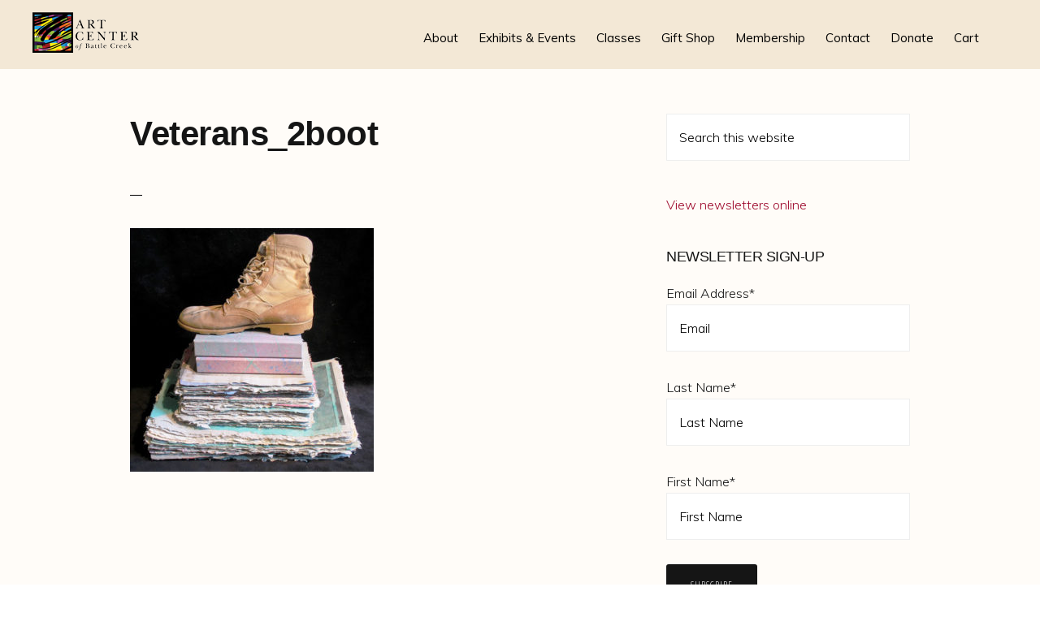

--- FILE ---
content_type: text/html; charset=UTF-8
request_url: https://artcenterofbattlecreek.org/veterans_2boot/
body_size: 14603
content:
<!DOCTYPE html>
<html lang="en-US">
<head >
<meta charset="UTF-8" />
<meta name="viewport" content="width=device-width, initial-scale=1" />
<title>Veterans_2boot</title>
<meta name='robots' content='max-image-preview:large' />
<script>window._wca = window._wca || [];</script>
<link rel='dns-prefetch' href='//stats.wp.com' />
<link rel='dns-prefetch' href='//secure.gravatar.com' />
<link rel='dns-prefetch' href='//fonts.googleapis.com' />
<link rel='dns-prefetch' href='//code.ionicframework.com' />
<link rel='dns-prefetch' href='//v0.wordpress.com' />
<link rel="alternate" type="application/rss+xml" title="Art Center of Battle Creek &raquo; Feed" href="https://artcenterofbattlecreek.org/feed/" />
<link rel="alternate" type="application/rss+xml" title="Art Center of Battle Creek &raquo; Comments Feed" href="https://artcenterofbattlecreek.org/comments/feed/" />
<link rel="alternate" title="oEmbed (JSON)" type="application/json+oembed" href="https://artcenterofbattlecreek.org/wp-json/oembed/1.0/embed?url=https%3A%2F%2Fartcenterofbattlecreek.org%2Fveterans_2boot%2F" />
<link rel="alternate" title="oEmbed (XML)" type="text/xml+oembed" href="https://artcenterofbattlecreek.org/wp-json/oembed/1.0/embed?url=https%3A%2F%2Fartcenterofbattlecreek.org%2Fveterans_2boot%2F&#038;format=xml" />
<link rel="canonical" href="https://artcenterofbattlecreek.org/veterans_2boot/" />
<style id='wp-img-auto-sizes-contain-inline-css' type='text/css'>
img:is([sizes=auto i],[sizes^="auto," i]){contain-intrinsic-size:3000px 1500px}
/*# sourceURL=wp-img-auto-sizes-contain-inline-css */
</style>
<link rel='stylesheet' id='monochrome-pro-css' href='https://artcenterofbattlecreek.org/wp-content/themes/monochrome-pro/style.css?ver=1.0.0' type='text/css' media='all' />
<style id='monochrome-pro-inline-css' type='text/css'>


		a,
		.entry-meta a:hover,
		.entry-meta a:focus,
		.entry-title a:hover,
		.entry-title a:focus,
		.genesis-nav-menu a:focus,
		.genesis-nav-menu a:hover,
		.genesis-nav-menu .current-menu-item > a,
		.genesis-nav-menu .toggle-header-search:focus,
		.genesis-nav-menu .toggle-header-search:hover,
		.genesis-responsive-menu .genesis-nav-menu a:focus,
		.genesis-responsive-menu .genesis-nav-menu a:hover,
		.sub-menu-toggle:focus,
		.sub-menu-toggle:hover,
		#genesis-mobile-nav-primary:focus,
		#genesis-mobile-nav-primary:hover {
			color: #9e092c;
		}

		@media only screen and (max-width: 1023px) {
			.genesis-responsive-menu .genesis-nav-menu a:focus,
			.genesis-responsive-menu .genesis-nav-menu a:hover,
			.genesis-responsive-menu .genesis-nav-menu .sub-menu .menu-item a:focus,
			.genesis-responsive-menu .genesis-nav-menu .sub-menu .menu-item a:hover,
			.genesis-responsive-menu.nav-primary .genesis-nav-menu .sub-menu .current-menu-item > a {
				color: #9e092c;
			}
		}

		

		button:hover,
		button:focus,
		input:hover[type="button"],
		input:hover[type="reset"],
		input:hover[type="submit"],
		input:focus[type="button"],
		input:focus[type="reset"],
		input:focus[type="submit"],
		.archive-pagination a:hover,
		.archive-pagination a:focus,
		.archive-pagination li.active a,
		.button:hover,
		.button:focus,
		.image-section button:hover,
		.image-section button:focus,
		.image-section input[type="button"]:hover,
		.image-section input[type="button"]:focus,
		.image-section input[type="reset"]:hover,
		.image-section input[type="reset"]:focus,
		.image-section input[type="submit"]:hover,
		.image-section input[type="submit"]:focus,
		.image-section .button:hover,
		.image-section .button:focus,
		.image-section .more-link:hover,
		.image-section .more-link:focus,
		.more-link:hover,
		.more-link:focus {
			background-color: #9e092c;
			color: #ffffff;
		}
		
			.before-footer-cta {
				background-color: #9e092c;
				background: linear-gradient(45deg,#9e092c,#87154e);
			}

			.before-footer-cta,
			.before-footer-cta a,
			.before-footer-cta p,
			.before-footer-cta .widget-title {
				color: #ffffff;
			}
			
/*# sourceURL=monochrome-pro-inline-css */
</style>
<style id='wp-emoji-styles-inline-css' type='text/css'>

	img.wp-smiley, img.emoji {
		display: inline !important;
		border: none !important;
		box-shadow: none !important;
		height: 1em !important;
		width: 1em !important;
		margin: 0 0.07em !important;
		vertical-align: -0.1em !important;
		background: none !important;
		padding: 0 !important;
	}
/*# sourceURL=wp-emoji-styles-inline-css */
</style>
<style id='wp-block-library-inline-css' type='text/css'>
:root{--wp-block-synced-color:#7a00df;--wp-block-synced-color--rgb:122,0,223;--wp-bound-block-color:var(--wp-block-synced-color);--wp-editor-canvas-background:#ddd;--wp-admin-theme-color:#007cba;--wp-admin-theme-color--rgb:0,124,186;--wp-admin-theme-color-darker-10:#006ba1;--wp-admin-theme-color-darker-10--rgb:0,107,160.5;--wp-admin-theme-color-darker-20:#005a87;--wp-admin-theme-color-darker-20--rgb:0,90,135;--wp-admin-border-width-focus:2px}@media (min-resolution:192dpi){:root{--wp-admin-border-width-focus:1.5px}}.wp-element-button{cursor:pointer}:root .has-very-light-gray-background-color{background-color:#eee}:root .has-very-dark-gray-background-color{background-color:#313131}:root .has-very-light-gray-color{color:#eee}:root .has-very-dark-gray-color{color:#313131}:root .has-vivid-green-cyan-to-vivid-cyan-blue-gradient-background{background:linear-gradient(135deg,#00d084,#0693e3)}:root .has-purple-crush-gradient-background{background:linear-gradient(135deg,#34e2e4,#4721fb 50%,#ab1dfe)}:root .has-hazy-dawn-gradient-background{background:linear-gradient(135deg,#faaca8,#dad0ec)}:root .has-subdued-olive-gradient-background{background:linear-gradient(135deg,#fafae1,#67a671)}:root .has-atomic-cream-gradient-background{background:linear-gradient(135deg,#fdd79a,#004a59)}:root .has-nightshade-gradient-background{background:linear-gradient(135deg,#330968,#31cdcf)}:root .has-midnight-gradient-background{background:linear-gradient(135deg,#020381,#2874fc)}:root{--wp--preset--font-size--normal:16px;--wp--preset--font-size--huge:42px}.has-regular-font-size{font-size:1em}.has-larger-font-size{font-size:2.625em}.has-normal-font-size{font-size:var(--wp--preset--font-size--normal)}.has-huge-font-size{font-size:var(--wp--preset--font-size--huge)}.has-text-align-center{text-align:center}.has-text-align-left{text-align:left}.has-text-align-right{text-align:right}.has-fit-text{white-space:nowrap!important}#end-resizable-editor-section{display:none}.aligncenter{clear:both}.items-justified-left{justify-content:flex-start}.items-justified-center{justify-content:center}.items-justified-right{justify-content:flex-end}.items-justified-space-between{justify-content:space-between}.screen-reader-text{border:0;clip-path:inset(50%);height:1px;margin:-1px;overflow:hidden;padding:0;position:absolute;width:1px;word-wrap:normal!important}.screen-reader-text:focus{background-color:#ddd;clip-path:none;color:#444;display:block;font-size:1em;height:auto;left:5px;line-height:normal;padding:15px 23px 14px;text-decoration:none;top:5px;width:auto;z-index:100000}html :where(.has-border-color){border-style:solid}html :where([style*=border-top-color]){border-top-style:solid}html :where([style*=border-right-color]){border-right-style:solid}html :where([style*=border-bottom-color]){border-bottom-style:solid}html :where([style*=border-left-color]){border-left-style:solid}html :where([style*=border-width]){border-style:solid}html :where([style*=border-top-width]){border-top-style:solid}html :where([style*=border-right-width]){border-right-style:solid}html :where([style*=border-bottom-width]){border-bottom-style:solid}html :where([style*=border-left-width]){border-left-style:solid}html :where(img[class*=wp-image-]){height:auto;max-width:100%}:where(figure){margin:0 0 1em}html :where(.is-position-sticky){--wp-admin--admin-bar--position-offset:var(--wp-admin--admin-bar--height,0px)}@media screen and (max-width:600px){html :where(.is-position-sticky){--wp-admin--admin-bar--position-offset:0px}}

/*# sourceURL=wp-block-library-inline-css */
</style><style id='global-styles-inline-css' type='text/css'>
:root{--wp--preset--aspect-ratio--square: 1;--wp--preset--aspect-ratio--4-3: 4/3;--wp--preset--aspect-ratio--3-4: 3/4;--wp--preset--aspect-ratio--3-2: 3/2;--wp--preset--aspect-ratio--2-3: 2/3;--wp--preset--aspect-ratio--16-9: 16/9;--wp--preset--aspect-ratio--9-16: 9/16;--wp--preset--color--black: #000000;--wp--preset--color--cyan-bluish-gray: #abb8c3;--wp--preset--color--white: #ffffff;--wp--preset--color--pale-pink: #f78da7;--wp--preset--color--vivid-red: #cf2e2e;--wp--preset--color--luminous-vivid-orange: #ff6900;--wp--preset--color--luminous-vivid-amber: #fcb900;--wp--preset--color--light-green-cyan: #7bdcb5;--wp--preset--color--vivid-green-cyan: #00d084;--wp--preset--color--pale-cyan-blue: #8ed1fc;--wp--preset--color--vivid-cyan-blue: #0693e3;--wp--preset--color--vivid-purple: #9b51e0;--wp--preset--gradient--vivid-cyan-blue-to-vivid-purple: linear-gradient(135deg,rgb(6,147,227) 0%,rgb(155,81,224) 100%);--wp--preset--gradient--light-green-cyan-to-vivid-green-cyan: linear-gradient(135deg,rgb(122,220,180) 0%,rgb(0,208,130) 100%);--wp--preset--gradient--luminous-vivid-amber-to-luminous-vivid-orange: linear-gradient(135deg,rgb(252,185,0) 0%,rgb(255,105,0) 100%);--wp--preset--gradient--luminous-vivid-orange-to-vivid-red: linear-gradient(135deg,rgb(255,105,0) 0%,rgb(207,46,46) 100%);--wp--preset--gradient--very-light-gray-to-cyan-bluish-gray: linear-gradient(135deg,rgb(238,238,238) 0%,rgb(169,184,195) 100%);--wp--preset--gradient--cool-to-warm-spectrum: linear-gradient(135deg,rgb(74,234,220) 0%,rgb(151,120,209) 20%,rgb(207,42,186) 40%,rgb(238,44,130) 60%,rgb(251,105,98) 80%,rgb(254,248,76) 100%);--wp--preset--gradient--blush-light-purple: linear-gradient(135deg,rgb(255,206,236) 0%,rgb(152,150,240) 100%);--wp--preset--gradient--blush-bordeaux: linear-gradient(135deg,rgb(254,205,165) 0%,rgb(254,45,45) 50%,rgb(107,0,62) 100%);--wp--preset--gradient--luminous-dusk: linear-gradient(135deg,rgb(255,203,112) 0%,rgb(199,81,192) 50%,rgb(65,88,208) 100%);--wp--preset--gradient--pale-ocean: linear-gradient(135deg,rgb(255,245,203) 0%,rgb(182,227,212) 50%,rgb(51,167,181) 100%);--wp--preset--gradient--electric-grass: linear-gradient(135deg,rgb(202,248,128) 0%,rgb(113,206,126) 100%);--wp--preset--gradient--midnight: linear-gradient(135deg,rgb(2,3,129) 0%,rgb(40,116,252) 100%);--wp--preset--font-size--small: 13px;--wp--preset--font-size--medium: 20px;--wp--preset--font-size--large: 36px;--wp--preset--font-size--x-large: 42px;--wp--preset--spacing--20: 0.44rem;--wp--preset--spacing--30: 0.67rem;--wp--preset--spacing--40: 1rem;--wp--preset--spacing--50: 1.5rem;--wp--preset--spacing--60: 2.25rem;--wp--preset--spacing--70: 3.38rem;--wp--preset--spacing--80: 5.06rem;--wp--preset--shadow--natural: 6px 6px 9px rgba(0, 0, 0, 0.2);--wp--preset--shadow--deep: 12px 12px 50px rgba(0, 0, 0, 0.4);--wp--preset--shadow--sharp: 6px 6px 0px rgba(0, 0, 0, 0.2);--wp--preset--shadow--outlined: 6px 6px 0px -3px rgb(255, 255, 255), 6px 6px rgb(0, 0, 0);--wp--preset--shadow--crisp: 6px 6px 0px rgb(0, 0, 0);}:where(.is-layout-flex){gap: 0.5em;}:where(.is-layout-grid){gap: 0.5em;}body .is-layout-flex{display: flex;}.is-layout-flex{flex-wrap: wrap;align-items: center;}.is-layout-flex > :is(*, div){margin: 0;}body .is-layout-grid{display: grid;}.is-layout-grid > :is(*, div){margin: 0;}:where(.wp-block-columns.is-layout-flex){gap: 2em;}:where(.wp-block-columns.is-layout-grid){gap: 2em;}:where(.wp-block-post-template.is-layout-flex){gap: 1.25em;}:where(.wp-block-post-template.is-layout-grid){gap: 1.25em;}.has-black-color{color: var(--wp--preset--color--black) !important;}.has-cyan-bluish-gray-color{color: var(--wp--preset--color--cyan-bluish-gray) !important;}.has-white-color{color: var(--wp--preset--color--white) !important;}.has-pale-pink-color{color: var(--wp--preset--color--pale-pink) !important;}.has-vivid-red-color{color: var(--wp--preset--color--vivid-red) !important;}.has-luminous-vivid-orange-color{color: var(--wp--preset--color--luminous-vivid-orange) !important;}.has-luminous-vivid-amber-color{color: var(--wp--preset--color--luminous-vivid-amber) !important;}.has-light-green-cyan-color{color: var(--wp--preset--color--light-green-cyan) !important;}.has-vivid-green-cyan-color{color: var(--wp--preset--color--vivid-green-cyan) !important;}.has-pale-cyan-blue-color{color: var(--wp--preset--color--pale-cyan-blue) !important;}.has-vivid-cyan-blue-color{color: var(--wp--preset--color--vivid-cyan-blue) !important;}.has-vivid-purple-color{color: var(--wp--preset--color--vivid-purple) !important;}.has-black-background-color{background-color: var(--wp--preset--color--black) !important;}.has-cyan-bluish-gray-background-color{background-color: var(--wp--preset--color--cyan-bluish-gray) !important;}.has-white-background-color{background-color: var(--wp--preset--color--white) !important;}.has-pale-pink-background-color{background-color: var(--wp--preset--color--pale-pink) !important;}.has-vivid-red-background-color{background-color: var(--wp--preset--color--vivid-red) !important;}.has-luminous-vivid-orange-background-color{background-color: var(--wp--preset--color--luminous-vivid-orange) !important;}.has-luminous-vivid-amber-background-color{background-color: var(--wp--preset--color--luminous-vivid-amber) !important;}.has-light-green-cyan-background-color{background-color: var(--wp--preset--color--light-green-cyan) !important;}.has-vivid-green-cyan-background-color{background-color: var(--wp--preset--color--vivid-green-cyan) !important;}.has-pale-cyan-blue-background-color{background-color: var(--wp--preset--color--pale-cyan-blue) !important;}.has-vivid-cyan-blue-background-color{background-color: var(--wp--preset--color--vivid-cyan-blue) !important;}.has-vivid-purple-background-color{background-color: var(--wp--preset--color--vivid-purple) !important;}.has-black-border-color{border-color: var(--wp--preset--color--black) !important;}.has-cyan-bluish-gray-border-color{border-color: var(--wp--preset--color--cyan-bluish-gray) !important;}.has-white-border-color{border-color: var(--wp--preset--color--white) !important;}.has-pale-pink-border-color{border-color: var(--wp--preset--color--pale-pink) !important;}.has-vivid-red-border-color{border-color: var(--wp--preset--color--vivid-red) !important;}.has-luminous-vivid-orange-border-color{border-color: var(--wp--preset--color--luminous-vivid-orange) !important;}.has-luminous-vivid-amber-border-color{border-color: var(--wp--preset--color--luminous-vivid-amber) !important;}.has-light-green-cyan-border-color{border-color: var(--wp--preset--color--light-green-cyan) !important;}.has-vivid-green-cyan-border-color{border-color: var(--wp--preset--color--vivid-green-cyan) !important;}.has-pale-cyan-blue-border-color{border-color: var(--wp--preset--color--pale-cyan-blue) !important;}.has-vivid-cyan-blue-border-color{border-color: var(--wp--preset--color--vivid-cyan-blue) !important;}.has-vivid-purple-border-color{border-color: var(--wp--preset--color--vivid-purple) !important;}.has-vivid-cyan-blue-to-vivid-purple-gradient-background{background: var(--wp--preset--gradient--vivid-cyan-blue-to-vivid-purple) !important;}.has-light-green-cyan-to-vivid-green-cyan-gradient-background{background: var(--wp--preset--gradient--light-green-cyan-to-vivid-green-cyan) !important;}.has-luminous-vivid-amber-to-luminous-vivid-orange-gradient-background{background: var(--wp--preset--gradient--luminous-vivid-amber-to-luminous-vivid-orange) !important;}.has-luminous-vivid-orange-to-vivid-red-gradient-background{background: var(--wp--preset--gradient--luminous-vivid-orange-to-vivid-red) !important;}.has-very-light-gray-to-cyan-bluish-gray-gradient-background{background: var(--wp--preset--gradient--very-light-gray-to-cyan-bluish-gray) !important;}.has-cool-to-warm-spectrum-gradient-background{background: var(--wp--preset--gradient--cool-to-warm-spectrum) !important;}.has-blush-light-purple-gradient-background{background: var(--wp--preset--gradient--blush-light-purple) !important;}.has-blush-bordeaux-gradient-background{background: var(--wp--preset--gradient--blush-bordeaux) !important;}.has-luminous-dusk-gradient-background{background: var(--wp--preset--gradient--luminous-dusk) !important;}.has-pale-ocean-gradient-background{background: var(--wp--preset--gradient--pale-ocean) !important;}.has-electric-grass-gradient-background{background: var(--wp--preset--gradient--electric-grass) !important;}.has-midnight-gradient-background{background: var(--wp--preset--gradient--midnight) !important;}.has-small-font-size{font-size: var(--wp--preset--font-size--small) !important;}.has-medium-font-size{font-size: var(--wp--preset--font-size--medium) !important;}.has-large-font-size{font-size: var(--wp--preset--font-size--large) !important;}.has-x-large-font-size{font-size: var(--wp--preset--font-size--x-large) !important;}
/*# sourceURL=global-styles-inline-css */
</style>

<style id='classic-theme-styles-inline-css' type='text/css'>
/*! This file is auto-generated */
.wp-block-button__link{color:#fff;background-color:#32373c;border-radius:9999px;box-shadow:none;text-decoration:none;padding:calc(.667em + 2px) calc(1.333em + 2px);font-size:1.125em}.wp-block-file__button{background:#32373c;color:#fff;text-decoration:none}
/*# sourceURL=/wp-includes/css/classic-themes.min.css */
</style>
<link rel='stylesheet' id='woocommerce-layout-css' href='https://artcenterofbattlecreek.org/wp-content/plugins/woocommerce/assets/css/woocommerce-layout.css?ver=10.4.3' type='text/css' media='all' />
<style id='woocommerce-layout-inline-css' type='text/css'>

	.infinite-scroll .woocommerce-pagination {
		display: none;
	}
/*# sourceURL=woocommerce-layout-inline-css */
</style>
<link rel='stylesheet' id='woocommerce-smallscreen-css' href='https://artcenterofbattlecreek.org/wp-content/plugins/woocommerce/assets/css/woocommerce-smallscreen.css?ver=10.4.3' type='text/css' media='only screen and (max-width: 1200px)' />
<link rel='stylesheet' id='woocommerce-general-css' href='https://artcenterofbattlecreek.org/wp-content/plugins/woocommerce/assets/css/woocommerce.css?ver=10.4.3' type='text/css' media='all' />
<link rel='stylesheet' id='monochrome-woocommerce-styles-css' href='https://artcenterofbattlecreek.org/wp-content/themes/monochrome-pro/lib/woocommerce/monochrome-woocommerce.css?ver=1.0.0' type='text/css' media='screen' />
<style id='monochrome-woocommerce-styles-inline-css' type='text/css'>


		.woocommerce div.product p.price,
		.woocommerce div.product span.price,
		.woocommerce div.product .woocommerce-tabs ul.tabs li a:focus,
		.woocommerce div.product .woocommerce-tabs ul.tabs li a:hover,
		.woocommerce ul.products li.product h3:hover,
		.woocommerce ul.products li.product .price,
		.woocommerce .woocommerce-breadcrumb a:focus,
		.woocommerce .woocommerce-breadcrumb a:hover,
		.woocommerce .widget_layered_nav ul li.chosen a::before,
		.woocommerce .widget_layered_nav_filters ul li a::before,
		.woocommerce .widget_rating_filter ul li.chosen a::before,
		.woocommerce .widget_rating_filter ul li.chosen a::before {
			color: #9e092c;
		}

	

		.woocommerce-error::before,
		.woocommerce-info::before,
		.woocommerce-message::before {
			color: #9e092c;
		}

		.woocommerce a.button:focus,
		.woocommerce a.button:hover,
		.woocommerce a.button.alt:focus,
		.woocommerce a.button.alt:hover,
		.woocommerce button.button:focus,
		.woocommerce button.button:hover,
		.woocommerce button.button.alt:focus,
		.woocommerce button.button.alt:hover,
		.woocommerce input.button:focus,
		.woocommerce input.button:hover,
		.woocommerce input.button.alt:focus,
		.woocommerce input.button.alt:hover,
		.woocommerce input[type="submit"]:focus,
		.woocommerce input[type="submit"]:hover,
		.woocommerce span.onsale,
		.woocommerce #respond input#submit:focus,
		.woocommerce #respond input#submit:hover,
		.woocommerce #respond input#submit.alt:focus,
		.woocommerce #respond input#submit.alt:hover,
		.woocommerce.widget_price_filter .ui-slider .ui-slider-handle,
		.woocommerce.widget_price_filter .ui-slider .ui-slider-range {
			background-color: #9e092c;
			color: #ffffff;
		}

		.woocommerce-error,
		.woocommerce-info,
		.woocommerce-message {
			border-top-color: #9e092c;
		}

	
/*# sourceURL=monochrome-woocommerce-styles-inline-css */
</style>
<style id='woocommerce-inline-inline-css' type='text/css'>
.woocommerce form .form-row .required { visibility: visible; }
/*# sourceURL=woocommerce-inline-inline-css */
</style>
<link rel='stylesheet' id='gateway-css' href='https://artcenterofbattlecreek.org/wp-content/plugins/woocommerce-paypal-payments/modules/ppcp-button/assets/css/gateway.css?ver=3.3.1' type='text/css' media='all' />
<link rel='stylesheet' id='monochrome-fonts-css' href='//fonts.googleapis.com/css?family=Muli%3A200%2C300%2C300i%2C400%2C400i%2C600%2C600i%7COpen+Sans+Condensed%3A300&#038;ver=1.0.0' type='text/css' media='all' />
<link rel='stylesheet' id='monochrome-ionicons-css' href='//code.ionicframework.com/ionicons/2.0.1/css/ionicons.min.css?ver=1.0.0' type='text/css' media='all' />
<style id='jetpack_facebook_likebox-inline-css' type='text/css'>
.widget_facebook_likebox {
	overflow: hidden;
}

/*# sourceURL=https://artcenterofbattlecreek.org/wp-content/plugins/jetpack/modules/widgets/facebook-likebox/style.css */
</style>
<link rel='stylesheet' id='sib-front-css-css' href='https://artcenterofbattlecreek.org/wp-content/plugins/mailin/css/mailin-front.css?ver=6.9' type='text/css' media='all' />
<script type="text/javascript" src="https://artcenterofbattlecreek.org/wp-includes/js/jquery/jquery.min.js?ver=3.7.1" id="jquery-core-js"></script>
<script type="text/javascript" src="https://artcenterofbattlecreek.org/wp-includes/js/jquery/jquery-migrate.min.js?ver=3.4.1" id="jquery-migrate-js"></script>
<script type="text/javascript" src="https://artcenterofbattlecreek.org/wp-content/plugins/woocommerce/assets/js/jquery-blockui/jquery.blockUI.min.js?ver=2.7.0-wc.10.4.3" id="wc-jquery-blockui-js" defer="defer" data-wp-strategy="defer"></script>
<script type="text/javascript" id="wc-add-to-cart-js-extra">
/* <![CDATA[ */
var wc_add_to_cart_params = {"ajax_url":"/wp-admin/admin-ajax.php","wc_ajax_url":"/?wc-ajax=%%endpoint%%","i18n_view_cart":"View cart","cart_url":"https://artcenterofbattlecreek.org/cart/","is_cart":"","cart_redirect_after_add":"no"};
//# sourceURL=wc-add-to-cart-js-extra
/* ]]> */
</script>
<script type="text/javascript" src="https://artcenterofbattlecreek.org/wp-content/plugins/woocommerce/assets/js/frontend/add-to-cart.min.js?ver=10.4.3" id="wc-add-to-cart-js" defer="defer" data-wp-strategy="defer"></script>
<script type="text/javascript" src="https://artcenterofbattlecreek.org/wp-content/plugins/woocommerce/assets/js/js-cookie/js.cookie.min.js?ver=2.1.4-wc.10.4.3" id="wc-js-cookie-js" defer="defer" data-wp-strategy="defer"></script>
<script type="text/javascript" id="woocommerce-js-extra">
/* <![CDATA[ */
var woocommerce_params = {"ajax_url":"/wp-admin/admin-ajax.php","wc_ajax_url":"/?wc-ajax=%%endpoint%%","i18n_password_show":"Show password","i18n_password_hide":"Hide password"};
//# sourceURL=woocommerce-js-extra
/* ]]> */
</script>
<script type="text/javascript" src="https://artcenterofbattlecreek.org/wp-content/plugins/woocommerce/assets/js/frontend/woocommerce.min.js?ver=10.4.3" id="woocommerce-js" defer="defer" data-wp-strategy="defer"></script>
<script type="text/javascript" src="https://stats.wp.com/s-202604.js" id="woocommerce-analytics-js" defer="defer" data-wp-strategy="defer"></script>
<script type="text/javascript" id="sib-front-js-js-extra">
/* <![CDATA[ */
var sibErrMsg = {"invalidMail":"Please fill out valid email address","requiredField":"Please fill out required fields","invalidDateFormat":"Please fill out valid date format","invalidSMSFormat":"Please fill out valid phone number"};
var ajax_sib_front_object = {"ajax_url":"https://artcenterofbattlecreek.org/wp-admin/admin-ajax.php","ajax_nonce":"e2821666d6","flag_url":"https://artcenterofbattlecreek.org/wp-content/plugins/mailin/img/flags/"};
//# sourceURL=sib-front-js-js-extra
/* ]]> */
</script>
<script type="text/javascript" src="https://artcenterofbattlecreek.org/wp-content/plugins/mailin/js/mailin-front.js?ver=1765466464" id="sib-front-js-js"></script>
<link rel="https://api.w.org/" href="https://artcenterofbattlecreek.org/wp-json/" /><link rel="alternate" title="JSON" type="application/json" href="https://artcenterofbattlecreek.org/wp-json/wp/v2/media/40" /><link rel="EditURI" type="application/rsd+xml" title="RSD" href="https://artcenterofbattlecreek.org/xmlrpc.php?rsd" />
	<style>img#wpstats{display:none}</style>
		<style type="text/css">.site-title a { background: url(https://artcenterofbattlecreek.org/wp-content/uploads/2018/04/Art_Center_web_logo_hor_131x50.png) no-repeat !important; }</style>
	<noscript><style>.woocommerce-product-gallery{ opacity: 1 !important; }</style></noscript>
	
<!-- Jetpack Open Graph Tags -->
<meta property="og:type" content="article" />
<meta property="og:title" content="Veterans_2boot" />
<meta property="og:url" content="https://artcenterofbattlecreek.org/veterans_2boot/" />
<meta property="og:description" content="Visit the post for more." />
<meta property="article:published_time" content="2018-02-13T00:08:57+00:00" />
<meta property="article:modified_time" content="2018-02-13T00:08:57+00:00" />
<meta property="og:site_name" content="Art Center of Battle Creek" />
<meta property="og:image" content="https://artcenterofbattlecreek.org/wp-content/uploads/2018/02/Veterans_2boot-e1518528797643.jpg" />
<meta property="og:image:alt" content="" />
<meta property="og:locale" content="en_US" />
<meta name="twitter:text:title" content="Veterans_2boot" />
<meta name="twitter:image" content="https://artcenterofbattlecreek.org/wp-content/uploads/2018/02/Veterans_2boot-e1518528797643.jpg?w=640" />
<meta name="twitter:card" content="summary_large_image" />
<meta name="twitter:description" content="Visit the post for more." />

<!-- End Jetpack Open Graph Tags -->
<link rel="icon" href="https://artcenterofbattlecreek.org/wp-content/uploads/2018/04/Art_Center_web_logo_icon-80x80.png" sizes="32x32" />
<link rel="icon" href="https://artcenterofbattlecreek.org/wp-content/uploads/2018/04/Art_Center_web_logo_icon.png" sizes="192x192" />
<link rel="apple-touch-icon" href="https://artcenterofbattlecreek.org/wp-content/uploads/2018/04/Art_Center_web_logo_icon.png" />
<meta name="msapplication-TileImage" content="https://artcenterofbattlecreek.org/wp-content/uploads/2018/04/Art_Center_web_logo_icon.png" />
		<style type="text/css" id="wp-custom-css">
			body {
    color: #151515; 
}
.widget-title {
    font-size: 1.8rem;
}
.site-header {
    background-color: #f3e8d6; 
}
.front-page-2 {
    background-color: #fffcf8; 
}
.site-container {
    background-color: #fffcf8; 
}
.site-inner {
    background-color: #fffcf8; 
}
.front-page-1, .front-page-1 p, .front-page-1 .widget-title {
    color: #fffcf8; 
}

.before-footer-cta, .before-footer-cta a, .before-footer-cta p, .before-footer-cta .widget-title {
    color: #fffcf8;
}
.site-footer a, .site-footer p {
    color: #fffcf8;
}
.before-footer-cta button, .before-footer-cta input[type="button"], .before-footer-cta input[type="reset"], .before-footer-cta input[type="submit"], .before-footer-cta a.button, .before-footer-cta a.more-link {
    background-color: #f3e8d6; 
}
.before-footer-cta button:focus, .before-footer-cta button:hover, .before-footer-cta input[type="button"]:focus, .before-footer-cta input[type="button"]:hover, .before-footer-cta input[type="reset"]:focus, .before-footer-cta input[type="reset"]:hover, .before-footer-cta input[type="submit"]:focus, .before-footer-cta input[type="submit"]:hover, .before-footer-cta .button:hover, .before-footer-cta .button:focus {
    background-color: #151515; 
}
.site-footer {
    background-color: #151515; 
}
button, input[type="button"], input[type="reset"], input[type="submit"], .button, .more-link {
    background-color: #151515; 
}
.nav-primary .genesis-nav-menu .sub-menu a {
    color: #151515;
}
.nav-primary .genesis-nav-menu .sub-menu a:focus, .nav-primary .genesis-nav-menu .sub-menu a:hover {
    background-color: #f3e8d6; 
	color: #9e092c;
}
.js .genesis-nav-menu > .menu-item .sub-menu > .menu-item:first-child, .js .genesis-nav-menu > .menu-item > .sub-menu > .menu-item:last-child, .js .genesis-nav-menu .sub-menu a, .js #genesis-mobile-nav-primary {
    background-color: #f3e8d6; 
}
.js .genesis-nav-menu > .menu-item .sub-menu > .menu-item:first-child, .js .genesis-nav-menu > .menu-item > .sub-menu > .menu-item:last-child, .js .genesis-nav-menu .sub-menu a, .js #genesis-mobile-nav-primary {
    background-color: #f3e8d6; 
}
.archive-description, .author-box {
    display: none; 
}
.sidebar .widget {
    margin-bottom: 40px;
}
.site-inner {
    margin-top: 140px; 
}
.front-page .flexible-widgets {
    padding-top: 100px; 
}
table {
    word-break: keep-all; 
}
.woocommerce div.product form.cart .variations td, .woocommerce div.product form.cart .variations th {
    line-height: 1.3em;
}
li.additional_information_tab {
    display: none !important;
}		</style>
		<link rel='stylesheet' id='wc-blocks-style-css' href='https://artcenterofbattlecreek.org/wp-content/plugins/woocommerce/assets/client/blocks/wc-blocks.css?ver=wc-10.4.3' type='text/css' media='all' />
<link rel='stylesheet' id='select2-css' href='https://artcenterofbattlecreek.org/wp-content/plugins/woocommerce/assets/css/select2.css?ver=10.4.3' type='text/css' media='all' />
</head>
<body class="attachment wp-singular attachment-template-default single single-attachment postid-40 attachmentid-40 attachment-jpeg wp-theme-genesis wp-child-theme-monochrome-pro theme-genesis woocommerce-no-js custom-header header-image header-full-width content-sidebar genesis-breadcrumbs-hidden" itemscope itemtype="https://schema.org/WebPage"><div class="site-container"><ul class="genesis-skip-link"><li><a href="#genesis-nav-primary" class="screen-reader-shortcut"> Skip to primary navigation</a></li><li><a href="#genesis-content" class="screen-reader-shortcut"> Skip to main content</a></li><li><a href="#genesis-sidebar-primary" class="screen-reader-shortcut"> Skip to primary sidebar</a></li></ul><header class="site-header" itemscope itemtype="https://schema.org/WPHeader"><div class="wrap"><div class="title-area"><p class="site-title" itemprop="headline"><a href="https://artcenterofbattlecreek.org/">Art Center of Battle Creek</a></p></div><nav class="nav-primary" aria-label="Main" itemscope itemtype="https://schema.org/SiteNavigationElement" id="genesis-nav-primary"><div class="wrap"><ul id="menu-main-menu" class="menu genesis-nav-menu menu-primary js-superfish"><li id="menu-item-358" class="menu-item menu-item-type-post_type menu-item-object-page menu-item-has-children menu-item-358"><a href="https://artcenterofbattlecreek.org/about/" itemprop="url"><span itemprop="name">About</span></a>
<ul class="sub-menu">
	<li id="menu-item-363" class="menu-item menu-item-type-post_type menu-item-object-page menu-item-363"><a href="https://artcenterofbattlecreek.org/hours-location/" itemprop="url"><span itemprop="name">Hours &#038; Location</span></a></li>
	<li id="menu-item-352" class="menu-item menu-item-type-post_type menu-item-object-page menu-item-352"><a href="https://artcenterofbattlecreek.org/news/" itemprop="url"><span itemprop="name">News</span></a></li>
	<li id="menu-item-362" class="menu-item menu-item-type-post_type menu-item-object-page menu-item-362"><a href="https://artcenterofbattlecreek.org/for-educators/" itemprop="url"><span itemprop="name">For Educators</span></a></li>
	<li id="menu-item-364" class="menu-item menu-item-type-post_type menu-item-object-page menu-item-364"><a href="https://artcenterofbattlecreek.org/membership/" itemprop="url"><span itemprop="name">Membership</span></a></li>
	<li id="menu-item-366" class="menu-item menu-item-type-post_type menu-item-object-page menu-item-366"><a href="https://artcenterofbattlecreek.org/board/" itemprop="url"><span itemprop="name">Board of Directors</span></a></li>
</ul>
</li>
<li id="menu-item-359" class="menu-item menu-item-type-post_type menu-item-object-page menu-item-has-children menu-item-359"><a href="https://artcenterofbattlecreek.org/exhibits-events/" itemprop="url"><span itemprop="name">Exhibits &#038; Events</span></a>
<ul class="sub-menu">
	<li id="menu-item-478" class="menu-item menu-item-type-post_type menu-item-object-page menu-item-478"><a href="https://artcenterofbattlecreek.org/archives/" itemprop="url"><span itemprop="name">Archives</span></a></li>
</ul>
</li>
<li id="menu-item-356" class="menu-item menu-item-type-post_type menu-item-object-page menu-item-has-children menu-item-356"><a href="https://artcenterofbattlecreek.org/classes/" itemprop="url"><span itemprop="name">Classes</span></a>
<ul class="sub-menu">
	<li id="menu-item-1192" class="menu-item menu-item-type-post_type menu-item-object-page menu-item-1192"><a href="https://artcenterofbattlecreek.org/classes/" itemprop="url"><span itemprop="name">Current Schedule</span></a></li>
	<li id="menu-item-296" class="menu-item menu-item-type-taxonomy menu-item-object-product_cat menu-item-has-children menu-item-296"><a href="https://artcenterofbattlecreek.org/product-category/classes/" itemprop="url"><span itemprop="name">Schedule &#038; Register</span></a>
	<ul class="sub-menu">
		<li id="menu-item-347" class="menu-item menu-item-type-taxonomy menu-item-object-product_cat menu-item-347"><a href="https://artcenterofbattlecreek.org/product-category/classes/mondays/" itemprop="url"><span itemprop="name">Mondays</span></a></li>
		<li id="menu-item-350" class="menu-item menu-item-type-taxonomy menu-item-object-product_cat menu-item-350"><a href="https://artcenterofbattlecreek.org/product-category/classes/tuesdays/" itemprop="url"><span itemprop="name">Tuesdays</span></a></li>
		<li id="menu-item-351" class="menu-item menu-item-type-taxonomy menu-item-object-product_cat menu-item-351"><a href="https://artcenterofbattlecreek.org/product-category/classes/wednesdays/" itemprop="url"><span itemprop="name">Wednesdays</span></a></li>
		<li id="menu-item-349" class="menu-item menu-item-type-taxonomy menu-item-object-product_cat menu-item-349"><a href="https://artcenterofbattlecreek.org/product-category/classes/thursdays/" itemprop="url"><span itemprop="name">Thursdays</span></a></li>
		<li id="menu-item-348" class="menu-item menu-item-type-taxonomy menu-item-object-product_cat menu-item-348"><a href="https://artcenterofbattlecreek.org/product-category/classes/saturdays/" itemprop="url"><span itemprop="name">Saturdays</span></a></li>
		<li id="menu-item-297" class="menu-item menu-item-type-taxonomy menu-item-object-product_cat menu-item-297"><a href="https://artcenterofbattlecreek.org/product-category/classes/kids/" itemprop="url"><span itemprop="name">Kids</span></a></li>
		<li id="menu-item-394" class="menu-item menu-item-type-taxonomy menu-item-object-product_cat menu-item-394"><a href="https://artcenterofbattlecreek.org/product-category/classes/camps/" itemprop="url"><span itemprop="name">Camps</span></a></li>
	</ul>
</li>
	<li id="menu-item-361" class="menu-item menu-item-type-post_type menu-item-object-page menu-item-361"><a href="https://artcenterofbattlecreek.org/instructor-bios/" itemprop="url"><span itemprop="name">Instructor Bios</span></a></li>
	<li id="menu-item-360" class="menu-item menu-item-type-post_type menu-item-object-page menu-item-360"><a href="https://artcenterofbattlecreek.org/policies-procedures/" itemprop="url"><span itemprop="name">Policies &#038; Procedures</span></a></li>
</ul>
</li>
<li id="menu-item-368" class="menu-item menu-item-type-post_type menu-item-object-page menu-item-has-children menu-item-368"><a href="https://artcenterofbattlecreek.org/gift-shop/" itemprop="url"><span itemprop="name">Gift Shop</span></a>
<ul class="sub-menu">
	<li id="menu-item-369" class="menu-item menu-item-type-post_type menu-item-object-page menu-item-369"><a href="https://artcenterofbattlecreek.org/gift-shop/" itemprop="url"><span itemprop="name">Gift Shop Info</span></a></li>
</ul>
</li>
<li id="menu-item-365" class="menu-item menu-item-type-post_type menu-item-object-page menu-item-365"><a href="https://artcenterofbattlecreek.org/membership/" itemprop="url"><span itemprop="name">Membership</span></a></li>
<li id="menu-item-355" class="menu-item menu-item-type-post_type menu-item-object-page menu-item-355"><a href="https://artcenterofbattlecreek.org/contact/" itemprop="url"><span itemprop="name">Contact</span></a></li>
<li id="menu-item-357" class="menu-item menu-item-type-post_type menu-item-object-page menu-item-357"><a href="https://artcenterofbattlecreek.org/donate/" itemprop="url"><span itemprop="name">Donate</span></a></li>
<li id="menu-item-367" class="menu-item menu-item-type-post_type menu-item-object-page menu-item-367"><a href="https://artcenterofbattlecreek.org/cart/" itemprop="url"><span itemprop="name">Cart</span></a></li>
<li class="menu-item"><a href="#header-search-wrap" aria-controls="header-search-wrap" aria-expanded="false" role="button" class="toggle-header-search"><span class="screen-reader-text">Show Search</span><span class="ionicons ion-ios-search"></span></a></li></ul></div></nav><div id="header-search-wrap" class="header-search-wrap"><form class="search-form" method="get" action="https://artcenterofbattlecreek.org/" role="search" itemprop="potentialAction" itemscope itemtype="https://schema.org/SearchAction"><label class="search-form-label screen-reader-text" for="searchform-1">Search this website</label><input class="search-form-input" type="search" name="s" id="searchform-1" placeholder="Search this website" itemprop="query-input"><input class="search-form-submit" type="submit" value="Search"><meta content="https://artcenterofbattlecreek.org/?s={s}" itemprop="target"></form> <a href="#" role="button" aria-expanded="false" aria-controls="header-search-wrap" class="toggle-header-search close"><span class="screen-reader-text">Hide Search</span><span class="ionicons ion-ios-close-empty"></span></a></div></div></header><div class="site-inner"><div class="content-sidebar-wrap"><main class="content" id="genesis-content"><article class="post-40 attachment type-attachment status-inherit entry" aria-label="Veterans_2boot" itemscope itemtype="https://schema.org/CreativeWork"><header class="entry-header"><h1 class="entry-title" itemprop="headline">Veterans_2boot</h1>
</header><div class="entry-content" itemprop="text"><p class="attachment"><a href='https://artcenterofbattlecreek.org/wp-content/uploads/2018/02/Veterans_2boot-e1518528797643.jpg'><img decoding="async" width="300" height="300" src="https://artcenterofbattlecreek.org/wp-content/uploads/2018/02/Veterans_2boot-e1518528797643-300x300.jpg" class="attachment-medium size-medium" alt="" srcset="https://artcenterofbattlecreek.org/wp-content/uploads/2018/02/Veterans_2boot-e1518528797643-300x300.jpg 300w, https://artcenterofbattlecreek.org/wp-content/uploads/2018/02/Veterans_2boot-e1518528797643-150x150.jpg 150w, https://artcenterofbattlecreek.org/wp-content/uploads/2018/02/Veterans_2boot-e1518528797643-80x80.jpg 80w, https://artcenterofbattlecreek.org/wp-content/uploads/2018/02/Veterans_2boot-e1518528797643-100x100.jpg 100w, https://artcenterofbattlecreek.org/wp-content/uploads/2018/02/Veterans_2boot-e1518528797643.jpg 457w" sizes="(max-width: 300px) 100vw, 300px" /></a></p>
</div><footer class="entry-footer"></footer></article></main><aside class="sidebar sidebar-primary widget-area" role="complementary" aria-label="Primary Sidebar" itemscope itemtype="https://schema.org/WPSideBar" id="genesis-sidebar-primary"><h2 class="genesis-sidebar-title screen-reader-text">Primary Sidebar</h2><section id="search-2" class="widget widget_search"><div class="widget-wrap"><form class="search-form" method="get" action="https://artcenterofbattlecreek.org/" role="search" itemprop="potentialAction" itemscope itemtype="https://schema.org/SearchAction"><label class="search-form-label screen-reader-text" for="searchform-2">Search this website</label><input class="search-form-input" type="search" name="s" id="searchform-2" placeholder="Search this website" itemprop="query-input"><input class="search-form-submit" type="submit" value="Search"><meta content="https://artcenterofbattlecreek.org/?s={s}" itemprop="target"></form></div></section>
<section id="custom_html-1" class="widget_text widget widget_custom_html"><div class="widget_text widget-wrap"><div class="textwidget custom-html-widget"><p><a href="https://artcenterofbattlecreek.org/news/">View newsletters online</a></p></div></div></section>
<section id="sib_subscribe_form-3" class="widget widget_sib_subscribe_form"><div class="widget-wrap"><h3 class="widgettitle widget-title">Newsletter Sign-up</h3>

			<form id="sib_signup_form_2" method="post" class="sib_signup_form">
				<div class="sib_loader" style="display:none;"><img
							src="https://artcenterofbattlecreek.org/wp-includes/images/spinner.gif" alt="loader"></div>
				<input type="hidden" name="sib_form_action" value="subscribe_form_submit">
				<input type="hidden" name="sib_form_id" value="2">
                <input type="hidden" name="sib_form_alert_notice" value="Please fill out this field">
                <input type="hidden" name="sib_form_invalid_email_notice" value="Your email address is invalid">
                <input type="hidden" name="sib_security" value="e2821666d6">
				<div class="sib_signup_box_inside_2">
					<div style="/*display:none*/" class="sib_msg_disp">
					</div>
                    					<p class="sib-email-area"> 
    <label class="sib-email-area">Email Address*</label> 
    <input type="email" class="sib-email-area" name="email" placeholder="Email" required="required"> 
</p>

<p class="sib-LASTNAME-area"> 
    <label class="sib-LASTNAME-area">Last Name*</label> 
    <input type="text" class="sib-LASTNAME-area" name="LASTNAME" placeholder="Last Name" required="required"> 
</p>

<p class="sib-FIRSTNAME-area"> 
    <label class="sib-FIRSTNAME-area">First Name*</label> 
    <input type="text" class="sib-FIRSTNAME-area" name="FIRSTNAME" placeholder="First Name" required="required"> 
</p>

<p> 
    <input type="submit" class="sib-default-btn" name="submit" value="Subscribe"> 
</p>
				</div>
			</form>
			<style>
				form#sib_signup_form_2 p.sib-alert-message {
    padding: 6px 12px;
    margin-bottom: 20px;
    border: 1px solid transparent;
    border-radius: 4px;
    -webkit-box-sizing: border-box;
    -moz-box-sizing: border-box;
    box-sizing: border-box;
}
form#sib_signup_form_2 p.sib-alert-message-error {
    background-color: #f2dede;
    border-color: #ebccd1;
    color: #a94442;
}
form#sib_signup_form_2 p.sib-alert-message-success {
    background-color: #dff0d8;
    border-color: #d6e9c6;
    color: #3c763d;
}
form#sib_signup_form_2 p.sib-alert-message-warning {
    background-color: #fcf8e3;
    border-color: #faebcc;
    color: #8a6d3b;
}
			</style>
			</div></section>
<section id="woocommerce_product_categories-1" class="widget woocommerce widget_product_categories"><div class="widget-wrap"><h3 class="widgettitle widget-title">Classes and Gift Shop</h3>
<select  name='product_cat' id='product_cat' class='dropdown_product_cat'>
	<option value='' selected='selected'>Select a category</option>
	<option class="level-0" value="classes">Classes</option>
	<option class="level-1" value="kids">&nbsp;&nbsp;&nbsp;Kids</option>
	<option class="level-1" value="mondays">&nbsp;&nbsp;&nbsp;Mondays</option>
	<option class="level-1" value="oneday">&nbsp;&nbsp;&nbsp;One Day Art Play</option>
	<option class="level-1" value="saturdays">&nbsp;&nbsp;&nbsp;Saturdays</option>
	<option class="level-1" value="thursdays">&nbsp;&nbsp;&nbsp;Thursdays</option>
	<option class="level-1" value="tuesdays">&nbsp;&nbsp;&nbsp;Tuesdays</option>
	<option class="level-1" value="wednesdays">&nbsp;&nbsp;&nbsp;Wednesdays</option>
	<option class="level-1" value="camps">&nbsp;&nbsp;&nbsp;Camps</option>
	<option class="level-1" value="friday-classes">&nbsp;&nbsp;&nbsp;Friday</option>
	<option class="level-1" value="one-day">&nbsp;&nbsp;&nbsp;One Day</option>
	<option class="level-0" value="friday">Friday</option>
	<option class="level-0" value="event">Event</option>
</select>
</div></section>
<section id="facebook-likebox-1" class="widget widget_facebook_likebox"><div class="widget-wrap"><h3 class="widgettitle widget-title"><a href="https://www.facebook.com/Art-Center-of-Battle-Creek-184528197970/">Art Center on Facebook</a></h3>
		<div id="fb-root"></div>
		<div class="fb-page" data-href="https://www.facebook.com/Art-Center-of-Battle-Creek-184528197970/" data-width="340"  data-height="580" data-hide-cover="false" data-show-facepile="true" data-tabs="timeline" data-hide-cta="false" data-small-header="false">
		<div class="fb-xfbml-parse-ignore"><blockquote cite="https://www.facebook.com/Art-Center-of-Battle-Creek-184528197970/"><a href="https://www.facebook.com/Art-Center-of-Battle-Creek-184528197970/">Art Center on Facebook</a></blockquote></div>
		</div>
		</div></section>
</aside></div></div><div class="before-footer-cta"><div class="wrap"><section id="text-6" class="widget widget_text"><div class="widget-wrap"><h3 class="widgettitle widget-title">Be the First To Know</h3>
			<div class="textwidget"><p>Stay up to date on class schedules and more with our email newsletter. <span class="footer-cta-button"><a class="button" href="https://artcenterofbattlecreek.org/newsletter-sign-up/">Sign Up Now</a></span></p>
</div>
		</div></section>
</div></div></div><footer class="site-footer" itemscope itemtype="https://schema.org/WPFooter"><div class="wrap"><p>Copyright &#xA9;&nbsp;2026 · Art Center of Battle Creek · Admin: <a href="https://artcenterofbattlecreek.org/wp-login.php">Log in</a></p><nav class="nav-secondary" aria-label="Secondary" itemscope itemtype="https://schema.org/SiteNavigationElement"><div class="wrap"><ul id="menu-main-menu-1" class="menu genesis-nav-menu menu-secondary js-superfish"><li class="menu-item menu-item-type-post_type menu-item-object-page menu-item-358"><a href="https://artcenterofbattlecreek.org/about/" itemprop="url"><span itemprop="name">About</span></a></li>
<li class="menu-item menu-item-type-post_type menu-item-object-page menu-item-359"><a href="https://artcenterofbattlecreek.org/exhibits-events/" itemprop="url"><span itemprop="name">Exhibits &#038; Events</span></a></li>
<li class="menu-item menu-item-type-post_type menu-item-object-page menu-item-356"><a href="https://artcenterofbattlecreek.org/classes/" itemprop="url"><span itemprop="name">Classes</span></a></li>
<li class="menu-item menu-item-type-post_type menu-item-object-page menu-item-368"><a href="https://artcenterofbattlecreek.org/gift-shop/" itemprop="url"><span itemprop="name">Gift Shop</span></a></li>
<li class="menu-item menu-item-type-post_type menu-item-object-page menu-item-365"><a href="https://artcenterofbattlecreek.org/membership/" itemprop="url"><span itemprop="name">Membership</span></a></li>
<li class="menu-item menu-item-type-post_type menu-item-object-page menu-item-355"><a href="https://artcenterofbattlecreek.org/contact/" itemprop="url"><span itemprop="name">Contact</span></a></li>
<li class="menu-item menu-item-type-post_type menu-item-object-page menu-item-357"><a href="https://artcenterofbattlecreek.org/donate/" itemprop="url"><span itemprop="name">Donate</span></a></li>
<li class="menu-item menu-item-type-post_type menu-item-object-page menu-item-367"><a href="https://artcenterofbattlecreek.org/cart/" itemprop="url"><span itemprop="name">Cart</span></a></li>
</ul></div></nav></div></footer><script type="speculationrules">
{"prefetch":[{"source":"document","where":{"and":[{"href_matches":"/*"},{"not":{"href_matches":["/wp-*.php","/wp-admin/*","/wp-content/uploads/*","/wp-content/*","/wp-content/plugins/*","/wp-content/themes/monochrome-pro/*","/wp-content/themes/genesis/*","/*\\?(.+)"]}},{"not":{"selector_matches":"a[rel~=\"nofollow\"]"}},{"not":{"selector_matches":".no-prefetch, .no-prefetch a"}}]},"eagerness":"conservative"}]}
</script>
	<script type='text/javascript'>
		(function () {
			var c = document.body.className;
			c = c.replace(/woocommerce-no-js/, 'woocommerce-js');
			document.body.className = c;
		})();
	</script>
	<script type="text/javascript" id="ppcp-smart-button-js-extra">
/* <![CDATA[ */
var PayPalCommerceGateway = {"url":"https://www.paypal.com/sdk/js?client-id=Ad5x9IZ5zeCvVgTxs-crVp5i61rChZJxX-1Nwp6qdi67XJYna4KmMDmwcr5d7Nl3xDtIqbMsxCAL3fc9&currency=USD&integration-date=2025-12-04&components=buttons,funding-eligibility&vault=false&commit=false&intent=capture&disable-funding=card&enable-funding=venmo,paylater","url_params":{"client-id":"Ad5x9IZ5zeCvVgTxs-crVp5i61rChZJxX-1Nwp6qdi67XJYna4KmMDmwcr5d7Nl3xDtIqbMsxCAL3fc9","currency":"USD","integration-date":"2025-12-04","components":"buttons,funding-eligibility","vault":"false","commit":"false","intent":"capture","disable-funding":"card","enable-funding":"venmo,paylater"},"script_attributes":{"data-partner-attribution-id":"Woo_PPCP"},"client_id":"Ad5x9IZ5zeCvVgTxs-crVp5i61rChZJxX-1Nwp6qdi67XJYna4KmMDmwcr5d7Nl3xDtIqbMsxCAL3fc9","currency":"USD","data_client_id":{"set_attribute":false,"endpoint":"/?wc-ajax=ppc-data-client-id","nonce":"a6ac8127cc","user":0,"has_subscriptions":false,"paypal_subscriptions_enabled":false},"redirect":"https://artcenterofbattlecreek.org/checkout/","context":"mini-cart","ajax":{"simulate_cart":{"endpoint":"/?wc-ajax=ppc-simulate-cart","nonce":"fda1d7c263"},"change_cart":{"endpoint":"/?wc-ajax=ppc-change-cart","nonce":"f6cce95b71"},"create_order":{"endpoint":"/?wc-ajax=ppc-create-order","nonce":"59c9bfaa99"},"approve_order":{"endpoint":"/?wc-ajax=ppc-approve-order","nonce":"3fdd24b6c3"},"get_order":{"endpoint":"/?wc-ajax=ppc-get-order","nonce":"4f0c0f5193"},"approve_subscription":{"endpoint":"/?wc-ajax=ppc-approve-subscription","nonce":"ddbdf700ca"},"vault_paypal":{"endpoint":"/?wc-ajax=ppc-vault-paypal","nonce":"b1763c91ca"},"save_checkout_form":{"endpoint":"/?wc-ajax=ppc-save-checkout-form","nonce":"bebef6558f"},"validate_checkout":{"endpoint":"/?wc-ajax=ppc-validate-checkout","nonce":"f2673e82ab"},"cart_script_params":{"endpoint":"/?wc-ajax=ppc-cart-script-params"},"create_setup_token":{"endpoint":"/?wc-ajax=ppc-create-setup-token","nonce":"100596d416"},"create_payment_token":{"endpoint":"/?wc-ajax=ppc-create-payment-token","nonce":"18bf067e94"},"create_payment_token_for_guest":{"endpoint":"/?wc-ajax=ppc-update-customer-id","nonce":"670e7ac3ce"},"update_shipping":{"endpoint":"/?wc-ajax=ppc-update-shipping","nonce":"82f875298d"},"update_customer_shipping":{"shipping_options":{"endpoint":"https://artcenterofbattlecreek.org/wp-json/wc/store/v1/cart/select-shipping-rate"},"shipping_address":{"cart_endpoint":"https://artcenterofbattlecreek.org/wp-json/wc/store/v1/cart/","update_customer_endpoint":"https://artcenterofbattlecreek.org/wp-json/wc/store/v1/cart/update-customer"},"wp_rest_nonce":"ae78317ffb","update_shipping_method":"/?wc-ajax=update_shipping_method"}},"cart_contains_subscription":"","subscription_plan_id":"","vault_v3_enabled":"1","variable_paypal_subscription_variations":[],"variable_paypal_subscription_variation_from_cart":"","subscription_product_allowed":"","locations_with_subscription_product":{"product":false,"payorder":false,"cart":false},"enforce_vault":"","can_save_vault_token":"","is_free_trial_cart":"","vaulted_paypal_email":"","bn_codes":{"checkout":"Woo_PPCP","cart":"Woo_PPCP","mini-cart":"Woo_PPCP","product":"Woo_PPCP"},"payer":null,"button":{"wrapper":"#ppc-button-ppcp-gateway","is_disabled":false,"mini_cart_wrapper":"#ppc-button-minicart","is_mini_cart_disabled":false,"cancel_wrapper":"#ppcp-cancel","mini_cart_style":{"layout":"vertical","color":"gold","shape":"rect","label":"paypal","tagline":false,"height":35},"style":{"layout":"vertical","color":"gold","shape":"rect","label":"paypal","tagline":false}},"separate_buttons":{"card":{"id":"ppcp-card-button-gateway","wrapper":"#ppc-button-ppcp-card-button-gateway","style":{"shape":"rect","color":"black","layout":"horizontal"}}},"hosted_fields":{"wrapper":"#ppcp-hosted-fields","labels":{"credit_card_number":"","cvv":"","mm_yy":"MM/YY","fields_empty":"Card payment details are missing. Please fill in all required fields.","fields_not_valid":"Unfortunately, your credit card details are not valid.","card_not_supported":"Unfortunately, we do not support your credit card.","cardholder_name_required":"Cardholder's first and last name are required, please fill the checkout form required fields."},"valid_cards":["mastercard","visa","amex","discover","american-express","master-card"],"contingency":"SCA_WHEN_REQUIRED"},"messages":{"wrapper":".ppcp-messages","is_hidden":false,"block":{"enabled":false},"amount":0,"placement":"payment","style":{"layout":"text","logo":{"type":"primary","position":"left"},"text":{"color":"black","size":"12"},"color":"blue","ratio":"1x1"}},"labels":{"error":{"generic":"Something went wrong. Please try again or choose another payment source.","required":{"generic":"Required form fields are not filled.","field":"%s is a required field.","elements":{"terms":"Please read and accept the terms and conditions to proceed with your order."}}},"billing_field":"Billing %s","shipping_field":"Shipping %s"},"simulate_cart":{"enabled":true,"throttling":5000},"order_id":"0","single_product_buttons_enabled":"1","mini_cart_buttons_enabled":"1","basic_checkout_validation_enabled":"","early_checkout_validation_enabled":"1","funding_sources_without_redirect":["paypal","paylater","venmo","card"],"user":{"is_logged":false,"has_wc_card_payment_tokens":false},"should_handle_shipping_in_paypal":"","server_side_shipping_callback":{"enabled":false},"appswitch":{"enabled":true},"needShipping":"","vaultingEnabled":"","productType":null,"manualRenewalEnabled":"","final_review_enabled":"1"};
//# sourceURL=ppcp-smart-button-js-extra
/* ]]> */
</script>
<script type="text/javascript" src="https://artcenterofbattlecreek.org/wp-content/plugins/woocommerce-paypal-payments/modules/ppcp-button/assets/js/button.js?ver=3.3.1" id="ppcp-smart-button-js"></script>
<script type="text/javascript" src="https://artcenterofbattlecreek.org/wp-includes/js/hoverIntent.min.js?ver=1.10.2" id="hoverIntent-js"></script>
<script type="text/javascript" src="https://artcenterofbattlecreek.org/wp-content/themes/genesis/lib/js/menu/superfish.min.js?ver=1.7.10" id="superfish-js"></script>
<script type="text/javascript" src="https://artcenterofbattlecreek.org/wp-content/themes/genesis/lib/js/menu/superfish.args.min.js?ver=3.6.1" id="superfish-args-js"></script>
<script type="text/javascript" src="https://artcenterofbattlecreek.org/wp-content/themes/genesis/lib/js/skip-links.min.js?ver=3.6.1" id="skip-links-js"></script>
<script type="text/javascript" src="https://artcenterofbattlecreek.org/wp-content/themes/monochrome-pro/js/global.js?ver=1.0.0" id="monochrome-global-script-js"></script>
<script type="text/javascript" id="monochrome-responsive-menu-js-extra">
/* <![CDATA[ */
var genesis_responsive_menu = {"mainMenu":"Menu","menuIconClass":"ionicons-before ion-navicon","subMenu":"Submenu","subMenuIconClass":"ionicons-before ion-chevron-down","menuClasses":{"combine":[],"others":[".nav-primary"]}};
//# sourceURL=monochrome-responsive-menu-js-extra
/* ]]> */
</script>
<script type="text/javascript" src="https://artcenterofbattlecreek.org/wp-content/themes/monochrome-pro/js/responsive-menus.min.js?ver=1.0.0" id="monochrome-responsive-menu-js"></script>
<script type="text/javascript" src="https://artcenterofbattlecreek.org/wp-includes/js/dist/vendor/wp-polyfill.min.js?ver=3.15.0" id="wp-polyfill-js"></script>
<script type="text/javascript" src="https://artcenterofbattlecreek.org/wp-content/plugins/jetpack/jetpack_vendor/automattic/woocommerce-analytics/build/woocommerce-analytics-client.js?minify=false&amp;ver=75adc3c1e2933e2c8c6a" id="woocommerce-analytics-client-js" defer="defer" data-wp-strategy="defer"></script>
<script type="text/javascript" id="jetpack-facebook-embed-js-extra">
/* <![CDATA[ */
var jpfbembed = {"appid":"249643311490","locale":"en_US"};
//# sourceURL=jetpack-facebook-embed-js-extra
/* ]]> */
</script>
<script type="text/javascript" src="https://artcenterofbattlecreek.org/wp-content/plugins/jetpack/_inc/build/facebook-embed.min.js?ver=15.3.1" id="jetpack-facebook-embed-js"></script>
<script type="text/javascript" src="https://artcenterofbattlecreek.org/wp-content/plugins/woocommerce/assets/js/sourcebuster/sourcebuster.min.js?ver=10.4.3" id="sourcebuster-js-js"></script>
<script type="text/javascript" id="wc-order-attribution-js-extra">
/* <![CDATA[ */
var wc_order_attribution = {"params":{"lifetime":1.0e-5,"session":30,"base64":false,"ajaxurl":"https://artcenterofbattlecreek.org/wp-admin/admin-ajax.php","prefix":"wc_order_attribution_","allowTracking":true},"fields":{"source_type":"current.typ","referrer":"current_add.rf","utm_campaign":"current.cmp","utm_source":"current.src","utm_medium":"current.mdm","utm_content":"current.cnt","utm_id":"current.id","utm_term":"current.trm","utm_source_platform":"current.plt","utm_creative_format":"current.fmt","utm_marketing_tactic":"current.tct","session_entry":"current_add.ep","session_start_time":"current_add.fd","session_pages":"session.pgs","session_count":"udata.vst","user_agent":"udata.uag"}};
//# sourceURL=wc-order-attribution-js-extra
/* ]]> */
</script>
<script type="text/javascript" src="https://artcenterofbattlecreek.org/wp-content/plugins/woocommerce/assets/js/frontend/order-attribution.min.js?ver=10.4.3" id="wc-order-attribution-js"></script>
<script type="text/javascript" id="jetpack-stats-js-before">
/* <![CDATA[ */
_stq = window._stq || [];
_stq.push([ "view", JSON.parse("{\"v\":\"ext\",\"blog\":\"145149292\",\"post\":\"40\",\"tz\":\"0\",\"srv\":\"artcenterofbattlecreek.org\",\"j\":\"1:15.3.1\"}") ]);
_stq.push([ "clickTrackerInit", "145149292", "40" ]);
//# sourceURL=jetpack-stats-js-before
/* ]]> */
</script>
<script type="text/javascript" src="https://stats.wp.com/e-202604.js" id="jetpack-stats-js" defer="defer" data-wp-strategy="defer"></script>
<script type="text/javascript" src="https://artcenterofbattlecreek.org/wp-content/plugins/woocommerce/assets/js/selectWoo/selectWoo.full.min.js?ver=1.0.9-wc.10.4.3" id="selectWoo-js" data-wp-strategy="defer"></script>
<script type="text/javascript" id="wc-product-category-dropdown-widget-js-after">
/* <![CDATA[ */
					jQuery( '.dropdown_product_cat' ).on( 'change', function() {
						const categoryValue = jQuery(this).val();

						if ( categoryValue ) {
							const homeUrl = 'https://artcenterofbattlecreek.org/';
							const url = new URL( homeUrl, window.location.origin );
							url.searchParams.set( 'product_cat', categoryValue );
							location.href = url.toString();
						} else {
							location.href = 'https://artcenterofbattlecreek.org/shop/';
						}
					});
	
					if ( jQuery().selectWoo ) {
						var wc_product_cat_select = function() {
							jQuery( '.dropdown_product_cat' ).selectWoo( {
								placeholder: 'Select a category',
								minimumResultsForSearch: 5,
								width: '100%',
								allowClear: true,
								language: {
									noResults: function() {
										return 'No matches found';
									}
								}
							} );
						};
						wc_product_cat_select();
					}
				
//# sourceURL=wc-product-category-dropdown-widget-js-after
/* ]]> */
</script>
<script id="wp-emoji-settings" type="application/json">
{"baseUrl":"https://s.w.org/images/core/emoji/17.0.2/72x72/","ext":".png","svgUrl":"https://s.w.org/images/core/emoji/17.0.2/svg/","svgExt":".svg","source":{"concatemoji":"https://artcenterofbattlecreek.org/wp-includes/js/wp-emoji-release.min.js?ver=6.9"}}
</script>
<script type="module">
/* <![CDATA[ */
/*! This file is auto-generated */
const a=JSON.parse(document.getElementById("wp-emoji-settings").textContent),o=(window._wpemojiSettings=a,"wpEmojiSettingsSupports"),s=["flag","emoji"];function i(e){try{var t={supportTests:e,timestamp:(new Date).valueOf()};sessionStorage.setItem(o,JSON.stringify(t))}catch(e){}}function c(e,t,n){e.clearRect(0,0,e.canvas.width,e.canvas.height),e.fillText(t,0,0);t=new Uint32Array(e.getImageData(0,0,e.canvas.width,e.canvas.height).data);e.clearRect(0,0,e.canvas.width,e.canvas.height),e.fillText(n,0,0);const a=new Uint32Array(e.getImageData(0,0,e.canvas.width,e.canvas.height).data);return t.every((e,t)=>e===a[t])}function p(e,t){e.clearRect(0,0,e.canvas.width,e.canvas.height),e.fillText(t,0,0);var n=e.getImageData(16,16,1,1);for(let e=0;e<n.data.length;e++)if(0!==n.data[e])return!1;return!0}function u(e,t,n,a){switch(t){case"flag":return n(e,"\ud83c\udff3\ufe0f\u200d\u26a7\ufe0f","\ud83c\udff3\ufe0f\u200b\u26a7\ufe0f")?!1:!n(e,"\ud83c\udde8\ud83c\uddf6","\ud83c\udde8\u200b\ud83c\uddf6")&&!n(e,"\ud83c\udff4\udb40\udc67\udb40\udc62\udb40\udc65\udb40\udc6e\udb40\udc67\udb40\udc7f","\ud83c\udff4\u200b\udb40\udc67\u200b\udb40\udc62\u200b\udb40\udc65\u200b\udb40\udc6e\u200b\udb40\udc67\u200b\udb40\udc7f");case"emoji":return!a(e,"\ud83e\u1fac8")}return!1}function f(e,t,n,a){let r;const o=(r="undefined"!=typeof WorkerGlobalScope&&self instanceof WorkerGlobalScope?new OffscreenCanvas(300,150):document.createElement("canvas")).getContext("2d",{willReadFrequently:!0}),s=(o.textBaseline="top",o.font="600 32px Arial",{});return e.forEach(e=>{s[e]=t(o,e,n,a)}),s}function r(e){var t=document.createElement("script");t.src=e,t.defer=!0,document.head.appendChild(t)}a.supports={everything:!0,everythingExceptFlag:!0},new Promise(t=>{let n=function(){try{var e=JSON.parse(sessionStorage.getItem(o));if("object"==typeof e&&"number"==typeof e.timestamp&&(new Date).valueOf()<e.timestamp+604800&&"object"==typeof e.supportTests)return e.supportTests}catch(e){}return null}();if(!n){if("undefined"!=typeof Worker&&"undefined"!=typeof OffscreenCanvas&&"undefined"!=typeof URL&&URL.createObjectURL&&"undefined"!=typeof Blob)try{var e="postMessage("+f.toString()+"("+[JSON.stringify(s),u.toString(),c.toString(),p.toString()].join(",")+"));",a=new Blob([e],{type:"text/javascript"});const r=new Worker(URL.createObjectURL(a),{name:"wpTestEmojiSupports"});return void(r.onmessage=e=>{i(n=e.data),r.terminate(),t(n)})}catch(e){}i(n=f(s,u,c,p))}t(n)}).then(e=>{for(const n in e)a.supports[n]=e[n],a.supports.everything=a.supports.everything&&a.supports[n],"flag"!==n&&(a.supports.everythingExceptFlag=a.supports.everythingExceptFlag&&a.supports[n]);var t;a.supports.everythingExceptFlag=a.supports.everythingExceptFlag&&!a.supports.flag,a.supports.everything||((t=a.source||{}).concatemoji?r(t.concatemoji):t.wpemoji&&t.twemoji&&(r(t.twemoji),r(t.wpemoji)))});
//# sourceURL=https://artcenterofbattlecreek.org/wp-includes/js/wp-emoji-loader.min.js
/* ]]> */
</script>
		<script type="text/javascript">
			(function() {
				window.wcAnalytics = window.wcAnalytics || {};
				const wcAnalytics = window.wcAnalytics;

				// Set the assets URL for webpack to find the split assets.
				wcAnalytics.assets_url = 'https://artcenterofbattlecreek.org/wp-content/plugins/jetpack/jetpack_vendor/automattic/woocommerce-analytics/src/../build/';

				// Set the REST API tracking endpoint URL.
				wcAnalytics.trackEndpoint = 'https://artcenterofbattlecreek.org/wp-json/woocommerce-analytics/v1/track';

				// Set common properties for all events.
				wcAnalytics.commonProps = {"blog_id":145149292,"store_id":"a7ec3dc1-e11a-45f6-8ed2-e2a4c861df45","ui":null,"url":"https://artcenterofbattlecreek.org","woo_version":"10.4.3","wp_version":"6.9","store_admin":0,"device":"desktop","store_currency":"USD","timezone":"+00:00","is_guest":1};

				// Set the event queue.
				wcAnalytics.eventQueue = [];

				// Features.
				wcAnalytics.features = {
					ch: false,
					sessionTracking: false,
					proxy: false,
				};

				wcAnalytics.breadcrumbs = ["Veterans_2boot","Veterans_2boot"];

				// Page context flags.
				wcAnalytics.pages = {
					isAccountPage: false,
					isCart: false,
				};
			})();
		</script>
		</body></html>
